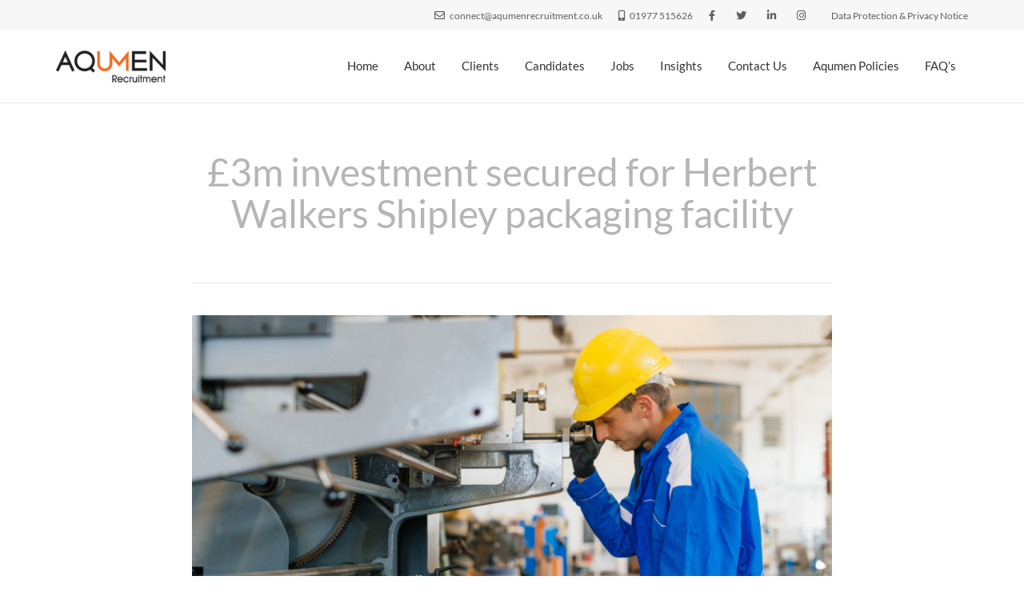

--- FILE ---
content_type: text/css
request_url: https://aqumenrecruitment.co.uk/wp-content/themes/stratusx-child/style.css?ver=36631651fc3b9bebe6a84dfb2d1c6a30
body_size: 157
content:
/*
Theme Name:     Stratus - Child Theme
Theme URI:      http://themovation.com/stratus
Template:       stratusx
Author:         Themovation
Author URI:     http://themovation.com
Version:        3.0
Text Domain:    stratus
Domain Path:    /languages/
*/


/* = Theme customization starts here
-------------------------------------------------------------- */
.navbar .navbar-nav .dropdown-menu {background-color: #ffffff; border-radius: 20px; padding: 15px}
.navbar .navbar-nav .dropdown-menu li a {font-family: Lato; font-size: 18px; color: #333333}
.dropdown-menu > li > a:hover,
.dropdown-menu > li > a:focus {background-color:#5e5e5e}